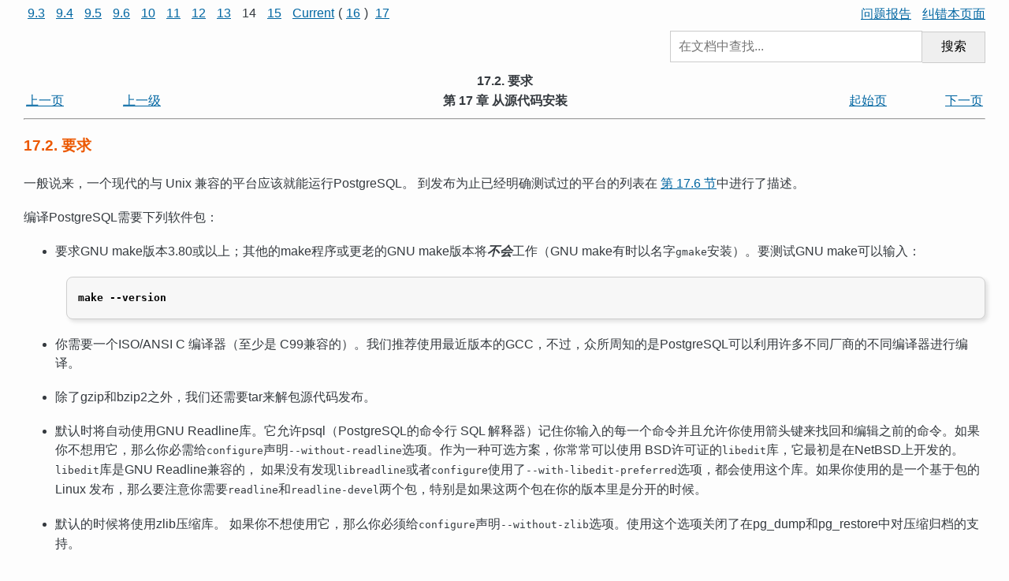

--- FILE ---
content_type: text/html; charset=UTF-8
request_url: http://www.postgres.cn/docs/14/install-requirements.html
body_size: 16470
content:
<?xml version="1.0" encoding="UTF-8" standalone="no"?>
<!DOCTYPE html PUBLIC "-//W3C//DTD XHTML 1.0 Transitional//EN" "http://www.w3.org/TR/xhtml1/DTD/xhtml1-transitional.dtd"><html xmlns="http://www.w3.org/1999/xhtml"><head><meta http-equiv="Content-Type" content="text/html; charset=UTF-8" /><title>17.2. 要求</title><link rel="stylesheet" type="text/css" href="stylesheet.css" /><link rev="made" href="pgsql-docs@lists.postgresql.org" /><meta name="generator" content="DocBook XSL Stylesheets V1.79.1" /><link rel="prev" href="install-short.html" title="17.1. 简单版" /><link rel="next" href="install-getsource.html" title="17.3. 获取源码" /></head><body id="docContent" class="container-fluid col-10">
<div class="preheader">
<div style="float: left">
<a style="margin : 0px 5px 0px 5px;" href="/docs/9.3/install-requirements.html" target="_top">9.3</a>
<a style="margin : 0px 5px 0px 5px;" href="/docs/9.4/install-requirements.html" target="_top">9.4</a>
<a style="margin : 0px 5px 0px 5px;" href="/docs/9.5/install-requirements.html" target="_top">9.5</a>
<a style="margin : 0px 5px 0px 5px;" href="/docs/9.6/install-requirements.html" target="_top">9.6</a>
<a style="margin : 0px 5px 0px 5px;" href="/docs/10/install-requirements.html" target="_top">10</a>
<a style="margin : 0px 5px 0px 5px;" href="/docs/11/install-requirements.html" target="_top">11</a>
<a style="margin : 0px 5px 0px 5px;" href="/docs/12/install-requirements.html" target="_top">12</a>
<a style="margin : 0px 5px 0px 5px;" href="/docs/13/install-requirements.html" target="_top">13</a>
<span style="margin : 0px 5px 0px 5px;">14</span>
<a style="margin : 0px 5px 0px 5px;" href="/docs/15/install-requirements.html" target="_top">15</a>
<a style="margin : 0px 5px 0px 5px;" href="/docs/current/install-requirements.html" target="_top">Current</a>(<a style="margin : 0px 5px 0px 5px;" href="/docs/16/install-requirements.html" target="_top">16</a>)
<a style="margin : 0px 5px 0px 5px;" href="/docs/17/install-requirements.html" target="_top">17</a>

</div>

<div style="text-align:right">
<a style="margin : 0px 0px 0px 10px;" href="https://github.com/postgres-cn/pgdoc-cn/issues/new" target="_blank" title="在Github上报告问题（请注明问题内容及所在章节）">问题报告</a>
<a style="margin : 0px 0px 0px 10px;" href="gitee.com/postgres-cn/pgdoc-cn/edit/master/docs/14/installation.sgml" target="_blank" title="直接在Gitee上纠错本页面">纠错本页面</a>
</div>

<div style="position: relative; overflow: hidden; margin: 10px 0;">
<form method="GET" action="/v2/doc_search" style="float: right; width: 400px; max-width: 100%;">
<input type="hidden" name="u" value="/docs/14" />
<input style="width: 80%; height: 40px; font-size: 1.0em; padding: 0 10px; margin: 0; border: 1px solid #ccc; box-sizing: border-box;" type="text" placeholder="在文档中查找..." name="q"
/><button style="width: 20%; height: 40px; font-size: 1.0em; padding: 0; margin: 0; border: 1px solid #ccc; box-sizing: border-box; border-left: 0; cursor: pointer;" type="submit" id="#submit">搜索</button>
</form>
</div>

</div>

<div xmlns="http://www.w3.org/TR/xhtml1/transitional" class="navheader"><table width="100%" summary="Navigation header"><tr><th colspan="5" align="center">17.2. 要求</th></tr><tr><td width="10%" align="left"><a accesskey="p" href="install-short.html" title="17.1. 简单版">上一页</a> </td><td width="10%" align="left"><a accesskey="u" href="installation.html" title="第 17 章 从源代码安装">上一级</a></td><th width="60%" align="center">第 17 章 从源代码安装</th><td width="10%" align="right"><a accesskey="h" href="index.html" title="PostgreSQL 14.1 手册">起始页</a></td><td width="10%" align="right"> <a accesskey="n" href="install-getsource.html" title="17.3. 获取源码">下一页</a></td></tr></table><hr></hr></div><div class="sect1" id="INSTALL-REQUIREMENTS"><div class="titlepage"><div><div><h2 class="title" style="clear: both">17.2. 要求</h2></div></div></div><p>
   一般说来，一个现代的与 Unix 兼容的平台应该就能运行<span class="productname">PostgreSQL</span>。 到发布为止已经明确测试过的平台的列表在 <a class="xref" href="supported-platforms.html" title="17.6. 平台支持">第 17.6 节</a>中进行了描述。
  </p><p>
   编译<span class="productname">PostgreSQL</span>需要下列软件包：

   </p><div class="itemizedlist"><ul class="itemizedlist" style="list-style-type: disc; "><li class="listitem"><p>
      <a id="id-1.6.4.6.3.2.1.1.1" class="indexterm"></a>

      要求<acronym class="acronym">GNU</acronym> <span class="application">make</span>版本3.80或以上；其他的<span class="application">make</span>程序或更老的<acronym class="acronym">GNU</acronym> <span class="application">make</span>版本将<span class="emphasis"><em>不会</em></span>工作（<acronym class="acronym">GNU</acronym> <span class="application">make</span>有时以名字<code class="filename">gmake</code>安装）。要测试<acronym class="acronym">GNU</acronym> <span class="application">make</span>可以输入：
</p><pre class="screen">
<strong class="userinput"><code>make --version</code></strong>
</pre><p>
     </p></li><li class="listitem"><p>
      你需要一个<acronym class="acronym">ISO</acronym>/<acronym class="acronym">ANSI</acronym> C 编译器（至少是 C99兼容的）。我们推荐使用最近版本的<span class="productname">GCC</span>，不过，众所周知的是<span class="productname">PostgreSQL</span>可以利用许多不同厂商的不同编译器进行编译。
     </p></li><li class="listitem"><p>
      除了<span class="application">gzip</span>和<span class="application">bzip2</span>之外，我们还需要<span class="application">tar</span>来解包源代码发布。
     </p></li><li class="listitem"><p>
      <a id="id-1.6.4.6.3.2.4.1.1" class="indexterm"></a>
      <a id="id-1.6.4.6.3.2.4.1.2" class="indexterm"></a>

      默认时将自动使用<acronym class="acronym">GNU</acronym> <span class="productname">Readline</span>库。它允许<span class="application">psql</span>（PostgreSQL的命令行 SQL 解释器）记住你输入的每一个命令并且允许你使用箭头键来找回和编辑之前的命令。如果你不想用它，那么你必需给<code class="filename">configure</code>声明<code class="option">--without-readline</code>选项。作为一种可选方案，你常常可以使用 BSD许可证的<code class="filename">libedit</code>库，它最初是在<span class="productname">NetBSD</span>上开发的。<code class="filename">libedit</code>库是GNU <span class="productname">Readline</span>兼容的， 如果没有发现<code class="filename">libreadline</code>或者<code class="filename">configure</code>使用了<code class="option">--with-libedit-preferred</code>选项，都会使用这个库。如果你使用的是一个基于包的 Linux 发布，那么要注意你需要<code class="literal">readline</code>和<code class="literal">readline-devel</code>两个包，特别是如果这两个包在你的版本里是分开的时候。
     </p></li><li class="listitem"><p>
      <a id="id-1.6.4.6.3.2.5.1.1" class="indexterm"></a>

      默认的时候将使用<span class="productname">zlib</span>压缩库。 如果你不想使用它，那么你必须给<code class="filename">configure</code>声明<code class="option">--without-zlib</code>选项。使用这个选项关闭了在<span class="application">pg_dump</span>和<span class="application">pg_restore</span>中对压缩归档的支持。
     </p></li></ul></div><p>
  </p><p>
   下列包是可选的。在默认配置的时候并不要求它们，但是如果打开了一些编译选项之后就需要它们了，如下文所解释的：

   </p><div class="itemizedlist"><ul class="itemizedlist" style="list-style-type: disc; "><li class="listitem"><p>
      要编译服务器端编程语言<span class="application">PL/Perl</span>，你需要一个完整的
      <span class="productname">Perl</span>安装，包括<code class="filename">libperl</code>
      库和头文件。
	  所需的最低版本是<span class="productname">Perl</span> 5.8.3。
	  因为<span class="application">PL/Perl</span>是一个共享库，
      <a id="id-1.6.4.6.4.1.1.1.6" class="indexterm"></a>
      <code class="filename">libperl</code>库在大多数平台上也必须是一个共享库。最近的版本的
      <span class="productname">Perl</span>好像已经默认这样做了，但是早先的版本可不是
      这样的，而且这总是一种在站点上安装 Perl 的选择。如果选择了编译
      <span class="application">PL/Perl</span>但是它却找不到一个共享的
      <code class="filename">libperl</code>，那么<code class="filename">configure</code>将会失败。
      在这种情况下，你将不得不重新手工编译并且安装<span class="productname">Perl</span>
      以便能编译<span class="application">PL/Perl</span>。在
      <span class="productname">Perl</span>的配置处理过程中，需要一个共享库。
     </p><p>
      如果你想更多地使用<span class="application">PL/Perl</span>，
      你应当保证<span class="productname">Perl</span>安装在编译时启用了
      <code class="literal">usemultiplicity</code>选项（<code class="literal">perl -V</code>将会显示是否是这样）。
     </p></li><li class="listitem"><p>
      要编译<span class="application">PL/Python</span>服务器端编程语言， 你需要一个<span class="productname">Python</span>的安装，包括头文件和<span class="application">distutils</span>模块。最低的版本要求是<span class="productname">Python</span> 2.6。如果是版本3.1或更高版本，则支持<span class="productname">Python 3</span>，
      如果使用 Python 3 请参考<a class="xref" href="plpython-python23.html" title="46.1. Python 2 vs. Python 3">第 46.1 节</a>
     </p><p>
      因为<span class="application">PL/Python</span>将以共享库的方式编译，
      <a id="id-1.6.4.6.4.1.2.2.2" class="indexterm"></a> 
      <code class="filename">libpython</code>库在大多数平台上也必须是一个共享库。
      在默认的从源码安装<span class="productname">Python</span>时不是这样的，
      而是在很多操作系统发布中有一个共享库可用。如果选择了编译
      <span class="application">PL/Python</span>但找不到一个共享的
      <code class="filename">libpython</code>，<code class="filename">configure</code>将
      会失败。这可能意味着你不得不安装额外的包或者（部分）重编译
      <span class="productname">Python</span>安装以提供这个共享库。
      在从源码编译时，请用<code class="literal">--enable-shared</code>标志运行
      <span class="productname">Python</span>的配置脚本。
     </p></li><li class="listitem"><p>
      如果你想编译<span class="application">PL/Tcl</span>过程语言， 
      你当然需要安装<span class="productname">Tcl</span>，要求的最低版本是
      <span class="productname">Tcl</span> 8.4。
     </p></li><li class="listitem"><p>
      要打开本地语言支持（<acronym class="acronym">NLS</acronym>），也就是说， 用英语之外的语言显示程序的消息，你需要一个<span class="application">Gettext</span> <acronym class="acronym">API</acronym>的实现。有些操作系统内置了这些（例如<span class="systemitem">Linux</span>、<span class="systemitem">NetBSD</span>、<span class="systemitem">Solaris</span>）， 对于其它系统，你可以从<a class="ulink" href="https://www.gnu.org/software/gettext/" target="_top">https://www.gnu.org/software/gettext/</a>下载一个额外的包。如果你在使用<acronym class="acronym">GNU</acronym> C 库里面的<span class="application">Gettext</span>实现， 那么你就额外需要<span class="productname">GNU Gettext</span>包，因为我们需要里面的几个工具程序。对于任何其它的实现，你应该不需要它。
     </p></li><li class="listitem"><p>
      如果您想支持加密的客户端连接，则需要<span class="productname">OpenSSL</span>，在没有<code class="filename">/dev/urandom</code>的平台上(Windows除外)，还需要 <span class="productname">OpenSSL</span>作为随机数生成器。最低的版本要求是1.0.1。
     </p></li><li class="listitem"><p>
      如果你想支持使用<span class="application">Kerberos</span>、<span class="productname">OpenLDAP</span>和/或<span class="application">PAM</span>服务的认证，那你需要相应的包。
     </p></li><li class="listitem"><p>
          如果你想支持数据压缩， 则需要<span class="productname">LZ4</span>, 参见
          <a class="xref" href="runtime-config-client.html#GUC-DEFAULT-TOAST-COMPRESSION">default_toast_compression</a>.
         </p></li><li class="listitem"><p>
      要编译<span class="productname">PostgreSQL</span>文档，有一些独立的要求集，请见
      <a class="xref" href="docguide-toolsets.html" title="J.2. 工具集">第 J.2 节</a>。
     </p></li></ul></div><p>
  </p><p>
   如果你正从<span class="productname">Git</span>树而不是使用发布的源代码包进行编译，或者你想做服务器端开发， 那么你还需要下面的包：

   </p><div class="itemizedlist"><ul class="itemizedlist" style="list-style-type: disc; "><li class="listitem"><p>
      <a id="id-1.6.4.6.5.2.1.1.1" class="indexterm"></a>
      <a id="id-1.6.4.6.5.2.1.1.2" class="indexterm"></a>
      <a id="id-1.6.4.6.5.2.1.1.3" class="indexterm"></a>
      <a id="id-1.6.4.6.5.2.1.1.4" class="indexterm"></a>

      如果你需要从 Git 检出中编译，或者你修改了实际的扫描器和分析器的定义文件， 那么你需要 GNU <span class="application">Flex</span>和<span class="application">Bison</span>。 如果你需要它们，那么确保自己拿到的是<span class="application">Flex</span> 2.5.31 或更新的版本， 以及<span class="application">Bison</span> 1.875 或者更新的版本。不能使用其他<span class="application">lex</span>和<span class="application">yacc</span>程序。
     </p></li><li class="listitem"><p>
      <a id="id-1.6.4.6.5.2.2.1.1" class="indexterm"></a>

      如果需要从 Git 检出中编译，或者你修改了任何使用 Perl 脚本的编译步骤的输入文件，那么你需要<span class="application">Perl</span> 5.8.3或以后的版本。如果你在 Windows 上编译，你在任何情况下都需要<span class="application">Perl</span>。运行一些测试套件时也需要<span class="application">Perl</span>。
     </p></li></ul></div><p>
  </p><p>
   如果你需要获取<acronym class="acronym">GNU</acronym>包，你可以在你的本地<acronym class="acronym">GNU</acronym>镜像站点 （看看 <a class="ulink" href="https://www.gnu.org/prep/ftp" target="_top">https://www.gnu.org/prep/ftp</a>或<a class="ulink" href="ftp://ftp.gnu.org/gnu/" target="_top">ftp://ftp.gnu.org/gnu/</a>找到它们。
  </p><p>
   还要检查一下你是否有足够的磁盘空间。你将大概需要近 350 MB 用于存放编译过程中的源码树和大约 40 MB 用于安装目录。
   一个空数据库集簇大概需要 35 MB。一个数据库所占的空间大约是存储同样数据的平面文件所占空间的五倍。
   如果你要运行回归测试，还临时需要额外的 300 MB。请用<code class="command">df</code>命令检查剩余磁盘空间。
  </p></div><div xmlns="http://www.w3.org/TR/xhtml1/transitional" class="navfooter"><hr></hr><table width="100%" summary="Navigation footer"><tr><td width="40%" align="left"><a accesskey="p" href="install-short.html" title="17.1. 简单版">上一页</a> </td><td width="20%" align="center"><a accesskey="u" href="installation.html" title="第 17 章 从源代码安装">上一级</a></td><td width="40%" align="right"> <a accesskey="n" href="install-getsource.html" title="17.3. 获取源码">下一页</a></td></tr><tr><td width="40%" align="left" valign="top">17.1. 简单版 </td><td width="20%" align="center"><a accesskey="h" href="index.html" title="PostgreSQL 14.1 手册">起始页</a></td><td width="40%" align="right" valign="top"> 17.3. 获取源码</td></tr></table></div>
</body></html>
